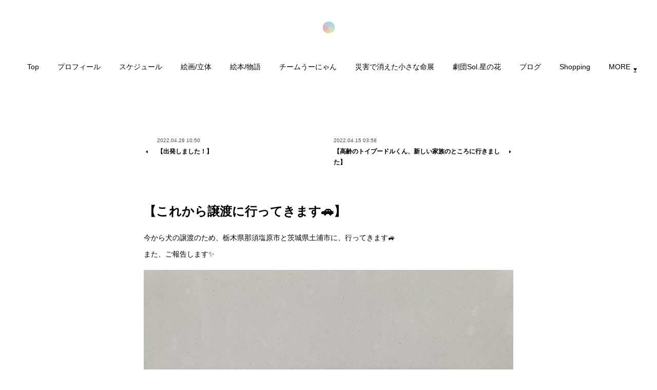

--- FILE ---
content_type: text/html; charset=utf-8
request_url: https://www.usa-peace.com/posts/34036042
body_size: 10686
content:
<!doctype html>

            <html lang="ja" data-reactroot=""><head><meta charSet="UTF-8"/><meta http-equiv="X-UA-Compatible" content="IE=edge"/><meta name="viewport" content="width=device-width,user-scalable=no,initial-scale=1.0,minimum-scale=1.0,maximum-scale=1.0"/><title data-react-helmet="true">【これから譲渡に行ってきます🚗】 | Usa official web site</title><link data-react-helmet="true" rel="canonical" href="https://www.usa-peace.com/posts/34036042/"/><meta name="description" content="今から犬の譲渡のため、栃木県那須塩原市と茨城県土浦市に、行ってきます🚙また、ご報告します✨"/><meta property="fb:app_id" content="522776621188656"/><meta property="og:url" content="https://www.usa-peace.com/posts/34036042"/><meta property="og:type" content="article"/><meta property="og:title" content="【これから譲渡に行ってきます🚗】"/><meta property="og:description" content="今から犬の譲渡のため、栃木県那須塩原市と茨城県土浦市に、行ってきます🚙また、ご報告します✨"/><meta property="og:image" content="https://cdn.amebaowndme.com/madrid-prd/madrid-web/images/sites/321095/436ca2d617b164a4533687467b9122d8_85198337c3cbbd604eb21a8a1a6ebfdb.jpg"/><meta property="og:site_name" content="Usa official web site"/><meta property="og:locale" content="ja_JP"/><meta name="twitter:card" content="summary_large_image"/><meta name="twitter:site" content="@amebaownd"/><meta name="twitter:title" content="【これから譲渡に行ってきます🚗】 | Usa official web site"/><meta name="twitter:description" content="今から犬の譲渡のため、栃木県那須塩原市と茨城県土浦市に、行ってきます🚙また、ご報告します✨"/><meta name="twitter:image" content="https://cdn.amebaowndme.com/madrid-prd/madrid-web/images/sites/321095/436ca2d617b164a4533687467b9122d8_85198337c3cbbd604eb21a8a1a6ebfdb.jpg"/><meta name="twitter:app:id:iphone" content="911640835"/><meta name="twitter:app:url:iphone" content="amebaownd://public/sites/321095/posts/34036042"/><meta name="twitter:app:id:googleplay" content="jp.co.cyberagent.madrid"/><meta name="twitter:app:url:googleplay" content="amebaownd://public/sites/321095/posts/34036042"/><meta name="twitter:app:country" content="US"/><link rel="amphtml" href="https://amp.amebaownd.com/posts/34036042"/><link rel="alternate" type="application/rss+xml" title="Usa official web site" href="https://www.usa-peace.com/rss.xml"/><link rel="alternate" type="application/atom+xml" title="Usa official web site" href="https://www.usa-peace.com/atom.xml"/><link rel="sitemap" type="application/xml" title="Sitemap" href="/sitemap.xml"/><link href="https://static.amebaowndme.com/madrid-frontend/css/user.min-a66be375c.css" rel="stylesheet" type="text/css"/><link href="https://static.amebaowndme.com/madrid-frontend/css/belle/index.min-a66be375c.css" rel="stylesheet" type="text/css"/><link rel="icon" href="https://cdn.amebaowndme.com/madrid-prd/madrid-web/images/sites/321095/3e11ee71ff0b989860f1f2f8459fa6c5_056cc9f92970cbddd3420766a22c78d2.png?width=32&amp;height=32"/><link rel="apple-touch-icon" href="https://cdn.amebaowndme.com/madrid-prd/madrid-web/images/sites/321095/3e11ee71ff0b989860f1f2f8459fa6c5_056cc9f92970cbddd3420766a22c78d2.png?width=180&amp;height=180"/><style id="site-colors" charSet="UTF-8">.u-nav-clr {
  color: #000000;
}
.u-nav-bdr-clr {
  border-color: #000000;
}
.u-nav-bg-clr {
  background-color: #d6cbd6;
}
.u-nav-bg-bdr-clr {
  border-color: #d6cbd6;
}
.u-site-clr {
  color: ;
}
.u-base-bg-clr {
  background-color: #ffffff;
}
.u-btn-clr {
  color: #060208;
}
.u-btn-clr:hover,
.u-btn-clr--active {
  color: rgba(6,2,8, 0.7);
}
.u-btn-clr--disabled,
.u-btn-clr:disabled {
  color: rgba(6,2,8, 0.5);
}
.u-btn-bdr-clr {
  border-color: #7a3614;
}
.u-btn-bdr-clr:hover,
.u-btn-bdr-clr--active {
  border-color: rgba(122,54,20, 0.7);
}
.u-btn-bdr-clr--disabled,
.u-btn-bdr-clr:disabled {
  border-color: rgba(122,54,20, 0.5);
}
.u-btn-bg-clr {
  background-color: #7a3614;
}
.u-btn-bg-clr:hover,
.u-btn-bg-clr--active {
  background-color: rgba(122,54,20, 0.7);
}
.u-btn-bg-clr--disabled,
.u-btn-bg-clr:disabled {
  background-color: rgba(122,54,20, 0.5);
}
.u-txt-clr {
  color: #000000;
}
.u-txt-clr--lv1 {
  color: rgba(0,0,0, 0.7);
}
.u-txt-clr--lv2 {
  color: rgba(0,0,0, 0.5);
}
.u-txt-clr--lv3 {
  color: rgba(0,0,0, 0.3);
}
.u-txt-bg-clr {
  background-color: #e5e5e5;
}
.u-lnk-clr,
.u-clr-area a {
  color: #008000;
}
.u-lnk-clr:visited,
.u-clr-area a:visited {
  color: rgba(0,128,0, 0.7);
}
.u-lnk-clr:hover,
.u-clr-area a:hover {
  color: rgba(0,128,0, 0.5);
}
.u-ttl-blk-clr {
  color: #141414;
}
.u-ttl-blk-bdr-clr {
  border-color: #141414;
}
.u-ttl-blk-bdr-clr--lv1 {
  border-color: #d0d0d0;
}
.u-bdr-clr {
  border-color: #016b52;
}
.u-acnt-bdr-clr {
  border-color: #cc7c8c;
}
.u-acnt-bg-clr {
  background-color: #cc7c8c;
}
body {
  background-color: #ffffff;
}
blockquote {
  color: rgba(0,0,0, 0.7);
  border-left-color: #016b52;
};</style><style id="user-css" charSet="UTF-8">/**
 * @media all
 * 全体に適用したいCSSを記述してください。
 */

a[href*="768382"] time {
display: none:
}

a[href*="707277"] time {
display: none;
}

a[href*="707278"] time {
display: none;
}

a[href*="770095"] time {
display: none;
}

a[href*="771560"] time {
display: none;
}

a[href*="1328303"] time {
display: none;
}

a[href*="848448"] time {
display: none;
}

a[href*="768376"] time {
display: none;
}

.page__main--blog-detail .blog-article__date {
display: none;
} 
 

@media screen and (min-width: 480px) {
  .btn__item {
    display: block;
    margin: 1em auto;
    position: relative;
    text-transform: uppercase;
    overflow: hidden;
      -webkit-transition: all 0.3s;
      -moz-transition: all 0.3s;
      -o-transition: all 0.3s;
      transition: all 0.3s;
  }
  .btn__item::after {
    content: '';
    position: absolute;
    z-index: -1;
    height: 100%;
    left: -35%;
    top: 0;
    transform: skew(50deg);
    transition-duration: 0.6s;
    transform-origin: top left;
    width: 0;
  }
  .btn__item:hover {
    color: #fff;
    background-color: #111;
  }
  .btn__item:hover:after {
    height: 100%;
    width: 135%;
  }
}

@media screen and (min-width: 480px) {
  .global-nav__item>a {
    line-height: 30px;
  }
  .global-nav__item>a::after {
    border-bottom: solid 2px #111;
    bottom: 0;
    content: "";
    display: block;
    transition: all .3s ease;
    -webkit-transition: all .3s ease;
    width: 0;
  }
  .global-nav__item>a:hover::after {
    width: 100%;
  }
  .global-nav__item--active>a,
  .pc .global-nav__item:hover>a {
    opacity:1;
  }
};</style><style media="screen and (max-width: 800px)" id="user-sp-css" charSet="UTF-8">/**
 * @media (max-width: 800px)
 * 画面幅が800px以下のスマートフォン、タブレット用のCSSを記述してください。
 */

a[href*="768382"] time {
display: none;
}

a[href*="707277"] time {
display: none;
}

a[href*="707278"] time {
display: none;
}

a[href*="770095"] time {
display: none;
}

a[href*="771560"] time {
display: none;
}

a[href*="1328303"] time {
display: none;
}

a[href*="848448"] time {
display: none;
}

a[href*="768376"] time {
display: none;
}

.page__main--blog-detail .blog-article__date {
display: none;
} 

.box29 {
    margin: 2em 0;
    background: #dcefff;
}
.box29 .box-title {
    font-size: 1.2em;
    background: #5fb3f5;
    padding: 4px;
    text-align: center;
    color: #FFF;
    font-weight: bold;
    letter-spacing: 0.05em;
}
.box29 p {
    padding: 15px 20px;
    margin: 0;
}



;</style><script>
              (function(i,s,o,g,r,a,m){i['GoogleAnalyticsObject']=r;i[r]=i[r]||function(){
              (i[r].q=i[r].q||[]).push(arguments)},i[r].l=1*new Date();a=s.createElement(o),
              m=s.getElementsByTagName(o)[0];a.async=1;a.src=g;m.parentNode.insertBefore(a,m)
              })(window,document,'script','//www.google-analytics.com/analytics.js','ga');
            </script></head><body id="mdrd-a66be375c" class="u-txt-clr u-base-bg-clr theme-belle plan-premium hide-owndbar "><noscript><iframe src="//www.googletagmanager.com/ns.html?id=GTM-PXK9MM" height="0" width="0" style="display:none;visibility:hidden"></iframe></noscript><script>
            (function(w,d,s,l,i){w[l]=w[l]||[];w[l].push({'gtm.start':
            new Date().getTime(),event:'gtm.js'});var f=d.getElementsByTagName(s)[0],
            j=d.createElement(s),dl=l!='dataLayer'?'&l='+l:'';j.async=true;j.src=
            '//www.googletagmanager.com/gtm.js?id='+i+dl;f.parentNode.insertBefore(j,f);
            })(window,document, 'script', 'dataLayer', 'GTM-PXK9MM');
            </script><div id="content"><div class="page " data-reactroot=""><div class="page__outer"><div class="page__inner u-base-bg-clr"><header class="page__header header"><div class="header__inner u-nav-bg-bdr-clr"><div class="site-icon"><div><img alt=""/></div></div><nav role="navigation" class="header__nav global-nav js-nav-overflow-criterion "><ul class="global-nav__list u-base-bg-clr u-nav-bg-bdr-clr "><li role="button" class="global-nav__item u-nav-bg-bdr-clr js-nav-item "><a target="" class="u-nav-clr u-font u-nav-bdr-clr" href="/">Top</a></li><li role="button" class="global-nav__item u-nav-bg-bdr-clr js-nav-item "><a target="" class="u-nav-clr u-font u-nav-bdr-clr" href="/pages/1217838/blog">プロフィール</a></li><li role="button" class="global-nav__item u-nav-bg-bdr-clr js-nav-item "><a target="" class="u-nav-clr u-font u-nav-bdr-clr" href="/pages/7469215/page_202312062116">スケジュール</a></li><li role="button" class="global-nav__item u-nav-bg-bdr-clr js-nav-item "><a target="" class="u-nav-clr u-font u-nav-bdr-clr" href="/pages/2410437/blog">絵画/立体</a></li><li role="button" class="global-nav__item u-nav-bg-bdr-clr js-nav-item "><a target="" class="u-nav-clr u-font u-nav-bdr-clr" href="/pages/1212766/blog">絵本/物語</a></li><li role="button" class="global-nav__item u-nav-bg-bdr-clr js-nav-item "><a target="" class="u-nav-clr u-font u-nav-bdr-clr" href="/pages/2635105/page_201902231505">チームうーにゃん</a></li><li role="button" class="global-nav__item u-nav-bg-bdr-clr js-nav-item "><a target="" class="u-nav-clr u-font u-nav-bdr-clr" href="/pages/2635096/page_201902231457">災害で消えた小さな命展</a></li><li role="button" class="global-nav__item u-nav-bg-bdr-clr js-nav-item "><a target="" class="u-nav-clr u-font u-nav-bdr-clr" href="/pages/2635107/page_201902231505">劇団Sol.星の花</a></li><li role="button" class="global-nav__item u-nav-bg-bdr-clr js-nav-item "><a target="" class="u-nav-clr u-font u-nav-bdr-clr" href="/pages/2279137/blog">ブログ</a></li><li role="button" class="global-nav__item u-nav-bg-bdr-clr js-nav-item "><a target="" class="u-nav-clr u-font u-nav-bdr-clr" href="/pages/2408413/page_201811232100">Shopping</a></li><li role="button" class="global-nav__item u-nav-bg-bdr-clr js-nav-item "><a target="" class="u-nav-clr u-font u-nav-bdr-clr" href="/pages/1239657/page_201709021533">お仕事依頼/お問い合わせ</a></li></ul></nav><button class="header__icon icon icon--menu2 u-nav-clr"></button></div></header><div><div class="page__main--outer"><div role="main" class="page__main page__main--blog-detail"><div class="section"><div class="blog-article-outer"><article class="blog-article"><div class="complementary-outer complementary-outer--slot1"><div class="complementary complementary--postPrevNext "><div class="block-type--postPrevNext"><div class="pager pager--type2"><ul class="pager__list"><li class="pager__item pager__item--prev"><a class="pager__item-inner" href="/posts/34036050"><time class="pager__date u-txt-clr u-txt-clr--lv1" dateTime="2022-04-28T10:50:35Z">2022.04.28 10:50</time><div><span class="pager__description u-txt-clr">【出発しました！】</span></div><span aria-hidden="true" class="pager__icon icon icon--disclosure-l4 u-txt-clr"></span></a></li><li class="pager__item pager__item--next"><a class="pager__item-inner" href="/posts/33761387"><time class="pager__date u-txt-clr u-txt-clr--lv1" dateTime="2022-04-15T03:58:55Z">2022.04.15 03:58</time><div><span class="pager__description u-txt-clr">【高齢のトイプードルくん、新しい家族のところに行きました】</span></div><span aria-hidden="true" class="pager__icon icon icon--disclosure-r4 u-txt-clr"></span></a></li></ul></div></div></div></div><div class="blog-article__inner"><div class="blog-article__header"><time class="blog-article__date u-txt-clr u-txt-clr--lv2" dateTime="2022-04-28T10:48:54Z">2022.04.28 10:48</time></div><div class="blog-article__content"><div class="blog-article__title blog-title"><h1 class="blog-title__text u-txt-clr">【これから譲渡に行ってきます🚗】</h1></div><div class="blog-article__body blog-body"><div class="blog-body__item"><div class="blog-body__text u-txt-clr u-clr-area" data-block-type="text"><div>今から犬の譲渡のため、栃木県那須塩原市と茨城県土浦市に、行ってきます🚙</div><div>また、ご報告します✨</div></div></div><div class="blog-body__item"><div class="img img__item-- img__item--fit"><div><img alt=""/></div></div></div></div></div><div class="blog-article__footer"><div class="bloginfo"><div class="bloginfo__category bloginfo-category"><ul class="bloginfo-category__list bloginfo-category-list"><li class="bloginfo-category-list__item"><a class="u-txt-clr u-txt-clr--lv2" href="/posts/categories/1503968">ブログ<!-- -->(<!-- -->783<!-- -->)</a></li></ul></div></div><div class="reblog-btn-outer"><div class="reblog-btn-body"><button class="reblog-btn"><span class="reblog-btn__inner"><span class="icon icon--reblog2"></span></span></button></div></div></div></div><div class="complementary-outer complementary-outer--slot2"><div class="complementary complementary--postPrevNext "><div class="block-type--postPrevNext"><div class="pager pager--type2"><ul class="pager__list"><li class="pager__item pager__item--prev"><a class="pager__item-inner" href="/posts/34036050"><time class="pager__date u-txt-clr u-txt-clr--lv1" dateTime="2022-04-28T10:50:35Z">2022.04.28 10:50</time><div><span class="pager__description u-txt-clr">【出発しました！】</span></div><span aria-hidden="true" class="pager__icon icon icon--disclosure-l4 u-txt-clr"></span></a></li><li class="pager__item pager__item--next"><a class="pager__item-inner" href="/posts/33761387"><time class="pager__date u-txt-clr u-txt-clr--lv1" dateTime="2022-04-15T03:58:55Z">2022.04.15 03:58</time><div><span class="pager__description u-txt-clr">【高齢のトイプードルくん、新しい家族のところに行きました】</span></div><span aria-hidden="true" class="pager__icon icon icon--disclosure-r4 u-txt-clr"></span></a></li></ul></div></div></div><div class="complementary complementary--relatedPosts "><div class="block-type--relatedPosts"></div></div><div class="complementary complementary--shareButton "><div class="block-type--shareButton"><div class="share share--filled share--filled-4"><button class="share__btn--facebook share__btn share__btn--filled"><span aria-hidden="true" class="icon--facebook icon"></span></button><button class="share__btn--twitter share__btn share__btn--filled"><span aria-hidden="true" class="icon--twitter icon"></span></button><button class="share__btn--nanagogo share__btn share__btn--filled"><span aria-hidden="true" class="icon--nanagogo icon"></span></button></div></div></div><div class="complementary complementary--siteFollow "><div class="block-type--siteFollow"><div class="site-follow u-bdr-clr"><div class="site-follow__img"><div><img alt=""/></div></div><div class="site-follow__body"><p class="site-follow__title u-txt-clr"><span class="site-follow__title-inner ">Usa official web site</span></p><p class="site-follow__text u-txt-clr u-txt-clr--lv1">【うさ公式ホームページ】
創作家
「災害で消えた小さな命展」主催。
「災害時ペット捜索・救助チームうーにゃん」、「劇団Sol.星の花」代表。
この３つの活動を通して、命の大切さや思いやる気持ちを伝えていきます。</p><div class="site-follow__btn-outer"><button class="site-follow__btn site-follow__btn--yet"><div class="site-follow__btn-text"><span aria-hidden="true" class="site-follow__icon icon icon--plus"></span>フォロー</div></button></div></div></div></div></div></div><div class="blog-article__comment"><div class="comment-list js-comment-list"><div><p class="comment-count u-txt-clr u-txt-clr--lv2"><span>0</span>コメント</p><ul><li class="comment-list__item comment-item js-comment-form"><div class="comment-item__body"><form class="comment-item__form u-bdr-clr "><div class="comment-item__form-head"><textarea type="text" id="post-comment" maxLength="1100" placeholder="コメントする..." class="comment-item__input"></textarea></div><div class="comment-item__form-foot"><p class="comment-item__count-outer"><span class="comment-item__count ">1000</span> / 1000</p><button type="submit" disabled="" class="comment-item__submit">投稿</button></div></form></div></li></ul></div></div></div><div class="complementary-outer complementary-outer--slot3"><div class="complementary complementary--keywordSearch "><div class="block-type--keywordSearch"><div class="block-type--keyword-search"><h3 class="heading-common u-txt-clr u-bdr-clr">検索</h3><div class="keyword-search u-bdr-clr"><form action="" name="keywordSearchForm0" novalidate=""><label for="keyword-search-0" aria-hidden="true" class="keyword-search__icon icon icon--search3"></label><input type="search" id="keyword-search-0" placeholder="キーワードを入力" name="keyword" maxLength="100" class="keyword-search__input"/></form></div></div></div></div></div><div class="pswp" tabindex="-1" role="dialog" aria-hidden="true"><div class="pswp__bg"></div><div class="pswp__scroll-wrap"><div class="pswp__container"><div class="pswp__item"></div><div class="pswp__item"></div><div class="pswp__item"></div></div><div class="pswp__ui pswp__ui--hidden"><div class="pswp__top-bar"><div class="pswp__counter"></div><button class="pswp__button pswp__button--close" title="Close (Esc)"></button><button class="pswp__button pswp__button--share" title="Share"></button><button class="pswp__button pswp__button--fs" title="Toggle fullscreen"></button><button class="pswp__button pswp__button--zoom" title="Zoom in/out"></button><div class="pswp__preloader"><div class="pswp__preloader__icn"><div class="pswp__preloader__cut"><div class="pswp__preloader__donut"></div></div></div></div></div><div class="pswp__share-modal pswp__share-modal--hidden pswp__single-tap"><div class="pswp__share-tooltip"></div></div><div class="pswp__button pswp__button--close pswp__close"><span class="pswp__close__item pswp__close"></span><span class="pswp__close__item pswp__close"></span></div><div class="pswp__bottom-bar"><button class="pswp__button pswp__button--arrow--left js-lightbox-arrow" title="Previous (arrow left)"></button><button class="pswp__button pswp__button--arrow--right js-lightbox-arrow" title="Next (arrow right)"></button></div><div class=""><div class="pswp__caption"><div class="pswp__caption"></div><div class="pswp__caption__link"><a class="js-link"></a></div></div></div></div></div></div></article></div></div></div></div></div><footer role="contentinfo" class="page__footer footer" style="opacity:1 !important;visibility:visible !important;text-indent:0 !important;overflow:visible !important;position:static !important"><div class="footer__inner u-bdr-clr " style="opacity:1 !important;visibility:visible !important;text-indent:0 !important;overflow:visible !important;display:block !important;transform:none !important"><div class="footer__item u-bdr-clr" style="opacity:1 !important;visibility:visible !important;text-indent:0 !important;overflow:visible !important;display:block !important;transform:none !important"><p class="footer__copyright u-font"><small class="u-txt-clr u-txt-clr--lv2 u-font" style="color:rgba(0,0,0, 0.5) !important">Copyright © <!-- -->2026<!-- --> <!-- -->Usa official web site<!-- -->.</small></p></div></div></footer></div></div><div class="toast"></div></div></div><script charSet="UTF-8">window.mdrdEnv="prd";</script><script charSet="UTF-8">window.INITIAL_STATE={"authenticate":{"authCheckCompleted":false,"isAuthorized":false},"blogPostReblogs":{},"category":{},"currentSite":{"fetching":false,"status":null,"site":{}},"shopCategory":{},"categories":{},"notifications":{},"page":{},"paginationTitle":{},"postArchives":{},"postComments":{"34036042":{"data":[],"pagination":{"total":0,"offset":0,"limit":3,"cursors":{"after":"","before":""}},"fetching":false},"submitting":false,"postStatus":null},"postDetail":{"postDetail-blogPostId:34036042":{"fetching":false,"loaded":true,"meta":{"code":200},"data":{"id":"34036042","userId":"455519","siteId":"321095","status":"publish","title":"【これから譲渡に行ってきます🚗】","contents":[{"type":"text","format":"html","value":"\u003Cdiv\u003E今から犬の譲渡のため、栃木県那須塩原市と茨城県土浦市に、行ってきます🚙\u003C\u002Fdiv\u003E\u003Cdiv\u003Eまた、ご報告します✨\u003C\u002Fdiv\u003E"},{"type":"image","fit":true,"scale":1,"align":"","url":"https:\u002F\u002Fcdn.amebaowndme.com\u002Fmadrid-prd\u002Fmadrid-web\u002Fimages\u002Fsites\u002F321095\u002F436ca2d617b164a4533687467b9122d8_85198337c3cbbd604eb21a8a1a6ebfdb.jpg","link":"","width":1500,"height":2000,"target":"_blank","lightboxIndex":0}],"urlPath":"","publishedUrl":"https:\u002F\u002Fwww.usa-peace.com\u002Fposts\u002F34036042","ogpDescription":"","ogpImageUrl":"","contentFiltered":"","viewCount":0,"commentCount":0,"reblogCount":0,"prevBlogPost":{"id":"34036050","title":"【出発しました！】","summary":"栃木県那須塩原を出発しました。茨木県土浦市の￼里親さんのところに向かいます❗️","imageUrl":"https:\u002F\u002Fcdn.amebaowndme.com\u002Fmadrid-prd\u002Fmadrid-web\u002Fimages\u002Fsites\u002F321095\u002F0a3b5384c3b5c4af669fb5c472a68eb8_6f97efd6d9f0ff1fcff68d3e4fe87005.jpg","publishedAt":"2022-04-28T10:50:35Z"},"nextBlogPost":{"id":"33761387","title":"【高齢のトイプードルくん、新しい家族のところに行きました】","summary":"昨夜最終電車で、京都から帰宅しました。京都に向かう行きの新幹線…最初はおとなしく泣かないで寝ててくれたんですが、京都まであと30分と言うところで、高い声で泣き始めてしまいました💦周りの方や、車掌さんにご理解いただき、京都までは抱っこしていました。抱っこしたら泣き止み、静かに京都まで過ごすことができました😊電車の中では、みんなからかわいいかわいいと言われて…優しい人が多くてよかったです。","imageUrl":"https:\u002F\u002Fcdn.amebaowndme.com\u002Fmadrid-prd\u002Fmadrid-web\u002Fimages\u002Fsites\u002F321095\u002F5823906dd158e47ddc89eec294782605_292b8069cdc1666bbb681cb022966328.jpg","publishedAt":"2022-04-15T03:58:55Z"},"rebloggedPost":false,"blogCategories":[{"id":"1503968","siteId":"321095","label":"ブログ","publishedCount":783,"createdAt":"2018-09-21T17:12:58Z","updatedAt":"2026-01-24T09:56:20Z"}],"user":{"id":"455519","nickname":"usa","description":"","official":false,"photoUrl":"https:\u002F\u002Fprofile-api.ameba.jp\u002Fv2\u002Fas\u002Fi1319f7c748b448abc0382803e011138a5507c6e\u002FprofileImage?cat=300","followingCount":1,"createdAt":"2017-07-13T04:08:25Z","updatedAt":"2026-01-23T09:15:30Z"},"updateUser":{"id":"455519","nickname":"usa","description":"","official":false,"photoUrl":"https:\u002F\u002Fprofile-api.ameba.jp\u002Fv2\u002Fas\u002Fi1319f7c748b448abc0382803e011138a5507c6e\u002FprofileImage?cat=300","followingCount":1,"createdAt":"2017-07-13T04:08:25Z","updatedAt":"2026-01-23T09:15:30Z"},"comments":{"pagination":{"total":0,"offset":0,"limit":3,"cursors":{"after":"","before":""}},"data":[]},"publishedAt":"2022-04-28T10:48:54Z","createdAt":"2022-04-28T10:50:09Z","updatedAt":"2022-04-28T10:50:09Z","version":1}}},"postList":{},"shopList":{},"shopItemDetail":{},"pureAd":{},"keywordSearch":{},"proxyFrame":{"loaded":false},"relatedPostList":{},"route":{"route":{"path":"\u002Fposts\u002F:blog_post_id","component":function Connect(props, context) {
        _classCallCheck(this, Connect);

        var _this = _possibleConstructorReturn(this, _Component.call(this, props, context));

        _this.version = version;
        _this.store = props.store || context.store;

        (0, _invariant2["default"])(_this.store, 'Could not find "store" in either the context or ' + ('props of "' + connectDisplayName + '". ') + 'Either wrap the root component in a <Provider>, ' + ('or explicitly pass "store" as a prop to "' + connectDisplayName + '".'));

        var storeState = _this.store.getState();
        _this.state = { storeState: storeState };
        _this.clearCache();
        return _this;
      },"route":{"id":"0","type":"blog_post_detail","idForType":"0","title":"","urlPath":"\u002Fposts\u002F:blog_post_id","isHomePage":false}},"params":{"blog_post_id":"34036042"},"location":{"pathname":"\u002Fposts\u002F34036042","search":"","hash":"","action":"POP","key":"5gh1st","query":{}}},"siteConfig":{"tagline":"【うさ公式ホームページ】\n創作家\n「災害で消えた小さな命展」主催。\n「災害時ペット捜索・救助チームうーにゃん」、「劇団Sol.星の花」代表。\nこの３つの活動を通して、命の大切さや思いやる気持ちを伝えていきます。","title":"Usa official web site","copyright":"","iconUrl":"https:\u002F\u002Fcdn.amebaowndme.com\u002Fmadrid-prd\u002Fmadrid-web\u002Fimages\u002Fsites\u002F321095\u002Fc83d8dad5137283729b453eebc61a6f9_77002062e3fe8991b54c2ab15d0e1219.jpg","logoUrl":"https:\u002F\u002Fcdn.amebaowndme.com\u002Fmadrid-prd\u002Fmadrid-web\u002Fimages\u002Fsites\u002F321095\u002F4ac1de7b27e505857e50be0088a4bb33_c3068fc60fec65f717975071d6055af9.jpg","coverImageUrl":"https:\u002F\u002Fcdn.amebaowndme.com\u002Fmadrid-prd\u002Fmadrid-web\u002Fimages\u002Fsites\u002F321095\u002F2b1ec42d5a4c8c4cdce673fc04bc95ec_3a17701bc39fe5a645e01f19a7f355cf.png","homePageId":"1125883","siteId":"321095","siteCategoryIds":[1,93,95],"themeId":"8","theme":"belle","shopId":"","openedShop":false,"shop":{"law":{"userType":"","corporateName":"","firstName":"","lastName":"","zipCode":"","prefecture":"","address":"","telNo":"","aboutContact":"","aboutPrice":"","aboutPay":"","aboutService":"","aboutReturn":""},"privacyPolicy":{"operator":"","contact":"","collectAndUse":"","restrictionToThirdParties":"","supervision":"","disclosure":"","cookie":""}},"user":{"id":"455519","nickname":"usa","photoUrl":"","createdAt":"2017-07-13T04:08:25Z","updatedAt":"2026-01-23T09:15:30Z"},"commentApproval":"accept","plan":{"id":"6","name":"premium-annual","ownd_header":true,"powered_by":true,"pure_ads":true},"verifiedType":"general","navigations":[{"title":"Top","urlPath":".\u002F","target":"_self","pageId":"1125883"},{"title":"プロフィール","urlPath":".\u002Fpages\u002F1217838\u002Fblog","target":"_self","pageId":"1217838"},{"title":"スケジュール","urlPath":".\u002Fpages\u002F7469215\u002Fpage_202312062116","target":"_self","pageId":"7469215"},{"title":"絵画\u002F立体","urlPath":".\u002Fpages\u002F2410437\u002Fblog","target":"_self","pageId":"2410437"},{"title":"絵本\u002F物語","urlPath":".\u002Fpages\u002F1212766\u002Fblog","target":"_self","pageId":"1212766"},{"title":"チームうーにゃん","urlPath":".\u002Fpages\u002F2635105\u002Fpage_201902231505","target":"_self","pageId":"2635105"},{"title":"災害で消えた小さな命展","urlPath":".\u002Fpages\u002F2635096\u002Fpage_201902231457","target":"_self","pageId":"2635096"},{"title":"劇団Sol.星の花","urlPath":".\u002Fpages\u002F2635107\u002Fpage_201902231505","target":"_self","pageId":"2635107"},{"title":"ブログ","urlPath":".\u002Fpages\u002F2279137\u002Fblog","target":"_self","pageId":"2279137"},{"title":"Shopping","urlPath":".\u002Fpages\u002F2408413\u002Fpage_201811232100","target":"_self","pageId":"2408413"},{"title":"お仕事依頼\u002Fお問い合わせ","urlPath":".\u002Fpages\u002F1239657\u002Fpage_201709021533","target":"_self","pageId":"1239657"}],"routings":[{"id":"0","type":"blog","idForType":"0","title":"","urlPath":"\u002Fposts\u002Fpage\u002F:page_num","isHomePage":false},{"id":"0","type":"blog_post_archive","idForType":"0","title":"","urlPath":"\u002Fposts\u002Farchives\u002F:yyyy\u002F:mm","isHomePage":false},{"id":"0","type":"blog_post_archive","idForType":"0","title":"","urlPath":"\u002Fposts\u002Farchives\u002F:yyyy\u002F:mm\u002Fpage\u002F:page_num","isHomePage":false},{"id":"0","type":"blog_post_category","idForType":"0","title":"","urlPath":"\u002Fposts\u002Fcategories\u002F:category_id","isHomePage":false},{"id":"0","type":"blog_post_category","idForType":"0","title":"","urlPath":"\u002Fposts\u002Fcategories\u002F:category_id\u002Fpage\u002F:page_num","isHomePage":false},{"id":"0","type":"author","idForType":"0","title":"","urlPath":"\u002Fauthors\u002F:user_id","isHomePage":false},{"id":"0","type":"author","idForType":"0","title":"","urlPath":"\u002Fauthors\u002F:user_id\u002Fpage\u002F:page_num","isHomePage":false},{"id":"0","type":"blog_post_category","idForType":"0","title":"","urlPath":"\u002Fposts\u002Fcategory\u002F:category_id","isHomePage":false},{"id":"0","type":"blog_post_category","idForType":"0","title":"","urlPath":"\u002Fposts\u002Fcategory\u002F:category_id\u002Fpage\u002F:page_num","isHomePage":false},{"id":"0","type":"blog_post_detail","idForType":"0","title":"","urlPath":"\u002Fposts\u002F:blog_post_id","isHomePage":false},{"id":"0","type":"keywordSearch","idForType":"0","title":"","urlPath":"\u002Fsearch\u002Fq\u002F:query","isHomePage":false},{"id":"0","type":"keywordSearch","idForType":"0","title":"","urlPath":"\u002Fsearch\u002Fq\u002F:query\u002Fpage\u002F:page_num","isHomePage":false},{"id":"7469215","type":"static","idForType":"0","title":"スケジュール","urlPath":"\u002Fpages\u002F7469215\u002F","isHomePage":false},{"id":"7469215","type":"static","idForType":"0","title":"スケジュール","urlPath":"\u002Fpages\u002F7469215\u002F:url_path","isHomePage":false},{"id":"7469159","type":"blog","idForType":"0","title":"スケジュール","urlPath":"\u002Fpages\u002F7469159\u002F","isHomePage":false},{"id":"7469159","type":"blog","idForType":"0","title":"スケジュール","urlPath":"\u002Fpages\u002F7469159\u002F:url_path","isHomePage":false},{"id":"2635107","type":"static","idForType":"0","title":"劇団Sol.星の花","urlPath":"\u002Fpages\u002F2635107\u002F","isHomePage":false},{"id":"2635107","type":"static","idForType":"0","title":"劇団Sol.星の花","urlPath":"\u002Fpages\u002F2635107\u002F:url_path","isHomePage":false},{"id":"2635105","type":"static","idForType":"0","title":"チームうーにゃん","urlPath":"\u002Fpages\u002F2635105\u002F","isHomePage":false},{"id":"2635105","type":"static","idForType":"0","title":"チームうーにゃん","urlPath":"\u002Fpages\u002F2635105\u002F:url_path","isHomePage":false},{"id":"2635096","type":"static","idForType":"0","title":"災害で消えた小さな命展","urlPath":"\u002Fpages\u002F2635096\u002F","isHomePage":false},{"id":"2635096","type":"static","idForType":"0","title":"災害で消えた小さな命展","urlPath":"\u002Fpages\u002F2635096\u002F:url_path","isHomePage":false},{"id":"2410437","type":"blog","idForType":"0","title":"絵画\u002F立体","urlPath":"\u002Fpages\u002F2410437\u002F","isHomePage":false},{"id":"2410437","type":"blog","idForType":"0","title":"絵画\u002F立体","urlPath":"\u002Fpages\u002F2410437\u002F:url_path","isHomePage":false},{"id":"2408413","type":"static","idForType":"0","title":"Shopping","urlPath":"\u002Fpages\u002F2408413\u002F","isHomePage":false},{"id":"2408413","type":"static","idForType":"0","title":"Shopping","urlPath":"\u002Fpages\u002F2408413\u002F:url_path","isHomePage":false},{"id":"2279137","type":"blog","idForType":"0","title":"ブログ","urlPath":"\u002Fpages\u002F2279137\u002F","isHomePage":false},{"id":"2279137","type":"blog","idForType":"0","title":"ブログ","urlPath":"\u002Fpages\u002F2279137\u002F:url_path","isHomePage":false},{"id":"1239657","type":"static","idForType":"0","title":"お仕事依頼\u002Fお問い合わせ","urlPath":"\u002Fpages\u002F1239657\u002F","isHomePage":false},{"id":"1239657","type":"static","idForType":"0","title":"お仕事依頼\u002Fお問い合わせ","urlPath":"\u002Fpages\u002F1239657\u002F:url_path","isHomePage":false},{"id":"1217838","type":"blog","idForType":"0","title":"プロフィール","urlPath":"\u002Fpages\u002F1217838\u002F","isHomePage":false},{"id":"1217838","type":"blog","idForType":"0","title":"プロフィール","urlPath":"\u002Fpages\u002F1217838\u002F:url_path","isHomePage":false},{"id":"1212766","type":"blog","idForType":"0","title":"絵本\u002F物語","urlPath":"\u002Fpages\u002F1212766\u002F","isHomePage":false},{"id":"1212766","type":"blog","idForType":"0","title":"絵本\u002F物語","urlPath":"\u002Fpages\u002F1212766\u002F:url_path","isHomePage":false},{"id":"1125883","type":"blog","idForType":"0","title":"Top","urlPath":"\u002Fpages\u002F1125883\u002F","isHomePage":true},{"id":"1125883","type":"blog","idForType":"0","title":"Top","urlPath":"\u002Fpages\u002F1125883\u002F:url_path","isHomePage":true},{"id":"1125883","type":"blog","idForType":"0","title":"Top","urlPath":"\u002F","isHomePage":true}],"siteColors":{"navigationBackground":"#d6cbd6","navigationText":"#000000","siteTitleText":"","background":"#ffffff","buttonBackground":"#7a3614","buttonText":"#060208","text":"#000000","link":"#008000","titleBlock":"#141414","border":"#016b52","accent":"#cc7c8c"},"wovnioAttribute":"","useAuthorBlock":false,"twitterHashtags":"","createdAt":"2017-07-13T04:09:42Z","seoTitle":"うさOfficial Web Site","isPreview":false,"siteCategory":[{"id":"1","label":"個人のブログやポートフォリオ"},{"id":"93","label":"写真・イラスト・アート"},{"id":"95","label":"デザイン・アート"}],"previewPost":null,"previewShopItem":null,"hasAmebaIdConnection":false,"serverTime":"2026-01-31T02:13:26Z","complementaries":{"1":{"contents":{"layout":{"rows":[{"columns":[{"blocks":[{"type":"postPrevNext","showImage":false}]}]}]}},"created_at":"2021-05-09T14:37:01Z","updated_at":"2021-05-09T15:25:56Z"},"2":{"contents":{"layout":{"rows":[{"columns":[{"blocks":[{"type":"postPrevNext","showImage":false},{"type":"relatedPosts","layoutType":"gridm","showHeading":true,"heading":"関連記事","limit":6},{"type":"shareButton","design":"filled","providers":["facebook","twitter","nanagogo","line"]},{"type":"siteFollow","description":""}]}]}]}},"created_at":"2017-07-13T04:09:42Z","updated_at":"2021-05-09T15:25:56Z"},"3":{"contents":{"layout":{"rows":[{"columns":[{"blocks":[{"type":"keywordSearch","heading":"検索","showHeading":true}]}]}]}},"created_at":"2021-05-09T14:37:01Z","updated_at":"2021-05-09T15:25:56Z"},"4":{"contents":{"layout":{"rows":[{"columns":[{"blocks":[]}]}]}},"created_at":"2021-05-09T14:37:01Z","updated_at":"2021-05-09T15:25:56Z"},"11":{"contents":{"layout":{"rows":[{"columns":[{"blocks":[{"type":"siteFollow","description":""},{"type":"post","mode":"summary","title":"記事一覧","buttonTitle":"","limit":5,"layoutType":"sidebarm","categoryIds":"","showTitle":true,"showButton":true,"sortType":"recent"},{"type":"postsCategory","heading":"カテゴリ","showHeading":true,"showCount":true,"design":"tagcloud"},{"type":"postsArchive","heading":"アーカイブ","showHeading":true,"design":"accordion"},{"type":"keywordSearch","heading":"","showHeading":false}]}]}]}},"created_at":"2017-07-13T04:09:42Z","updated_at":"2017-07-13T04:09:42Z"}},"siteColorsCss":".u-nav-clr {\n  color: #000000;\n}\n.u-nav-bdr-clr {\n  border-color: #000000;\n}\n.u-nav-bg-clr {\n  background-color: #d6cbd6;\n}\n.u-nav-bg-bdr-clr {\n  border-color: #d6cbd6;\n}\n.u-site-clr {\n  color: ;\n}\n.u-base-bg-clr {\n  background-color: #ffffff;\n}\n.u-btn-clr {\n  color: #060208;\n}\n.u-btn-clr:hover,\n.u-btn-clr--active {\n  color: rgba(6,2,8, 0.7);\n}\n.u-btn-clr--disabled,\n.u-btn-clr:disabled {\n  color: rgba(6,2,8, 0.5);\n}\n.u-btn-bdr-clr {\n  border-color: #7a3614;\n}\n.u-btn-bdr-clr:hover,\n.u-btn-bdr-clr--active {\n  border-color: rgba(122,54,20, 0.7);\n}\n.u-btn-bdr-clr--disabled,\n.u-btn-bdr-clr:disabled {\n  border-color: rgba(122,54,20, 0.5);\n}\n.u-btn-bg-clr {\n  background-color: #7a3614;\n}\n.u-btn-bg-clr:hover,\n.u-btn-bg-clr--active {\n  background-color: rgba(122,54,20, 0.7);\n}\n.u-btn-bg-clr--disabled,\n.u-btn-bg-clr:disabled {\n  background-color: rgba(122,54,20, 0.5);\n}\n.u-txt-clr {\n  color: #000000;\n}\n.u-txt-clr--lv1 {\n  color: rgba(0,0,0, 0.7);\n}\n.u-txt-clr--lv2 {\n  color: rgba(0,0,0, 0.5);\n}\n.u-txt-clr--lv3 {\n  color: rgba(0,0,0, 0.3);\n}\n.u-txt-bg-clr {\n  background-color: #e5e5e5;\n}\n.u-lnk-clr,\n.u-clr-area a {\n  color: #008000;\n}\n.u-lnk-clr:visited,\n.u-clr-area a:visited {\n  color: rgba(0,128,0, 0.7);\n}\n.u-lnk-clr:hover,\n.u-clr-area a:hover {\n  color: rgba(0,128,0, 0.5);\n}\n.u-ttl-blk-clr {\n  color: #141414;\n}\n.u-ttl-blk-bdr-clr {\n  border-color: #141414;\n}\n.u-ttl-blk-bdr-clr--lv1 {\n  border-color: #d0d0d0;\n}\n.u-bdr-clr {\n  border-color: #016b52;\n}\n.u-acnt-bdr-clr {\n  border-color: #cc7c8c;\n}\n.u-acnt-bg-clr {\n  background-color: #cc7c8c;\n}\nbody {\n  background-color: #ffffff;\n}\nblockquote {\n  color: rgba(0,0,0, 0.7);\n  border-left-color: #016b52;\n}","siteFont":{"id":"25","name":"ゴシック"},"siteCss":"\u002F**\n * @media all\n * 全体に適用したいCSSを記述してください。\n *\u002F\n\na[href*=\"768382\"] time {\ndisplay: none:\n}\n\na[href*=\"707277\"] time {\ndisplay: none;\n}\n\na[href*=\"707278\"] time {\ndisplay: none;\n}\n\na[href*=\"770095\"] time {\ndisplay: none;\n}\n\na[href*=\"771560\"] time {\ndisplay: none;\n}\n\na[href*=\"1328303\"] time {\ndisplay: none;\n}\n\na[href*=\"848448\"] time {\ndisplay: none;\n}\n\na[href*=\"768376\"] time {\ndisplay: none;\n}\n\n.page__main--blog-detail .blog-article__date {\ndisplay: none;\n} \n \n\n@media screen and (min-width: 480px) {\n  .btn__item {\n    display: block;\n    margin: 1em auto;\n    position: relative;\n    text-transform: uppercase;\n    overflow: hidden;\n      -webkit-transition: all 0.3s;\n      -moz-transition: all 0.3s;\n      -o-transition: all 0.3s;\n      transition: all 0.3s;\n  }\n  .btn__item::after {\n    content: '';\n    position: absolute;\n    z-index: -1;\n    height: 100%;\n    left: -35%;\n    top: 0;\n    transform: skew(50deg);\n    transition-duration: 0.6s;\n    transform-origin: top left;\n    width: 0;\n  }\n  .btn__item:hover {\n    color: #fff;\n    background-color: #111;\n  }\n  .btn__item:hover:after {\n    height: 100%;\n    width: 135%;\n  }\n}\n\n@media screen and (min-width: 480px) {\n  .global-nav__item\u003Ea {\n    line-height: 30px;\n  }\n  .global-nav__item\u003Ea::after {\n    border-bottom: solid 2px #111;\n    bottom: 0;\n    content: \"\";\n    display: block;\n    transition: all .3s ease;\n    -webkit-transition: all .3s ease;\n    width: 0;\n  }\n  .global-nav__item\u003Ea:hover::after {\n    width: 100%;\n  }\n  .global-nav__item--active\u003Ea,\n  .pc .global-nav__item:hover\u003Ea {\n    opacity:1;\n  }\n}","siteSpCss":"\u002F**\n * @media (max-width: 800px)\n * 画面幅が800px以下のスマートフォン、タブレット用のCSSを記述してください。\n *\u002F\n\na[href*=\"768382\"] time {\ndisplay: none;\n}\n\na[href*=\"707277\"] time {\ndisplay: none;\n}\n\na[href*=\"707278\"] time {\ndisplay: none;\n}\n\na[href*=\"770095\"] time {\ndisplay: none;\n}\n\na[href*=\"771560\"] time {\ndisplay: none;\n}\n\na[href*=\"1328303\"] time {\ndisplay: none;\n}\n\na[href*=\"848448\"] time {\ndisplay: none;\n}\n\na[href*=\"768376\"] time {\ndisplay: none;\n}\n\n.page__main--blog-detail .blog-article__date {\ndisplay: none;\n} \n\n.box29 {\n    margin: 2em 0;\n    background: #dcefff;\n}\n.box29 .box-title {\n    font-size: 1.2em;\n    background: #5fb3f5;\n    padding: 4px;\n    text-align: center;\n    color: #FFF;\n    font-weight: bold;\n    letter-spacing: 0.05em;\n}\n.box29 p {\n    padding: 15px 20px;\n    margin: 0;\n}\n\n\n\n","meta":{"Title":"【これから譲渡に行ってきます🚗】 | うさOfficial Web Site","Description":"今から犬の譲渡のため、栃木県那須塩原市と茨城県土浦市に、行ってきます🚙また、ご報告します✨","Keywords":"","Noindex":false,"Nofollow":false,"CanonicalUrl":"https:\u002F\u002Fwww.usa-peace.com\u002Fposts\u002F34036042","AmpHtml":"https:\u002F\u002Famp.amebaownd.com\u002Fposts\u002F34036042","DisabledFragment":false,"OgMeta":{"Type":"article","Title":"【これから譲渡に行ってきます🚗】","Description":"今から犬の譲渡のため、栃木県那須塩原市と茨城県土浦市に、行ってきます🚙また、ご報告します✨","Image":"https:\u002F\u002Fcdn.amebaowndme.com\u002Fmadrid-prd\u002Fmadrid-web\u002Fimages\u002Fsites\u002F321095\u002F436ca2d617b164a4533687467b9122d8_85198337c3cbbd604eb21a8a1a6ebfdb.jpg","SiteName":"Usa official web site","Locale":"ja_JP"},"DeepLinkMeta":{"Ios":{"Url":"amebaownd:\u002F\u002Fpublic\u002Fsites\u002F321095\u002Fposts\u002F34036042","AppStoreId":"911640835","AppName":"Ameba Ownd"},"Android":{"Url":"amebaownd:\u002F\u002Fpublic\u002Fsites\u002F321095\u002Fposts\u002F34036042","AppName":"Ameba Ownd","Package":"jp.co.cyberagent.madrid"},"WebUrl":"https:\u002F\u002Fwww.usa-peace.com\u002Fposts\u002F34036042"},"TwitterCard":{"Type":"summary_large_image","Site":"@amebaownd","Creator":"","Title":"【これから譲渡に行ってきます🚗】 | Usa official web site","Description":"今から犬の譲渡のため、栃木県那須塩原市と茨城県土浦市に、行ってきます🚙また、ご報告します✨","Image":"https:\u002F\u002Fcdn.amebaowndme.com\u002Fmadrid-prd\u002Fmadrid-web\u002Fimages\u002Fsites\u002F321095\u002F436ca2d617b164a4533687467b9122d8_85198337c3cbbd604eb21a8a1a6ebfdb.jpg"},"TwitterAppCard":{"CountryCode":"US","IPhoneAppId":"911640835","AndroidAppPackageName":"jp.co.cyberagent.madrid","CustomUrl":"amebaownd:\u002F\u002Fpublic\u002Fsites\u002F321095\u002Fposts\u002F34036042"},"SiteName":"Usa official web site","ImageUrl":"https:\u002F\u002Fcdn.amebaowndme.com\u002Fmadrid-prd\u002Fmadrid-web\u002Fimages\u002Fsites\u002F321095\u002F436ca2d617b164a4533687467b9122d8_85198337c3cbbd604eb21a8a1a6ebfdb.jpg","FacebookAppId":"522776621188656","InstantArticleId":"","FaviconUrl":"https:\u002F\u002Fcdn.amebaowndme.com\u002Fmadrid-prd\u002Fmadrid-web\u002Fimages\u002Fsites\u002F321095\u002F3e11ee71ff0b989860f1f2f8459fa6c5_056cc9f92970cbddd3420766a22c78d2.png?width=32&height=32","AppleTouchIconUrl":"https:\u002F\u002Fcdn.amebaowndme.com\u002Fmadrid-prd\u002Fmadrid-web\u002Fimages\u002Fsites\u002F321095\u002F3e11ee71ff0b989860f1f2f8459fa6c5_056cc9f92970cbddd3420766a22c78d2.png?width=180&height=180","RssItems":[{"title":"Usa official web site","url":"https:\u002F\u002Fwww.usa-peace.com\u002Frss.xml"}],"AtomItems":[{"title":"Usa official web site","url":"https:\u002F\u002Fwww.usa-peace.com\u002Fatom.xml"}]},"googleConfig":{"TrackingCode":"","SiteVerificationCode":""},"lanceTrackingUrl":"","FRM_ID_SIGNUP":"c.ownd-sites_r.ownd-sites_321095","landingPageParams":{"domain":"www.usa-peace.com","protocol":"https","urlPath":"\u002Fposts\u002F34036042"}},"siteFollow":{},"siteServiceTokens":{},"snsFeed":{},"toastMessages":{"messages":[]},"user":{"loaded":false,"me":{}},"userSites":{"fetching":null,"sites":[]},"userSiteCategories":{}};</script><script src="https://static.amebaowndme.com/madrid-metro/js/belle-c961039a0e890b88fbda.js" charSet="UTF-8"></script><style charSet="UTF-8">      .u-font {
        font-family: "Helvetica neue", Arial, Roboto, "Droid Sans", "ヒラギノ角ゴ ProN W3", "Hiragino Kaku Gothic ProN", "メイリオ", Meiryo, sans-serif;
      }    </style></body></html>